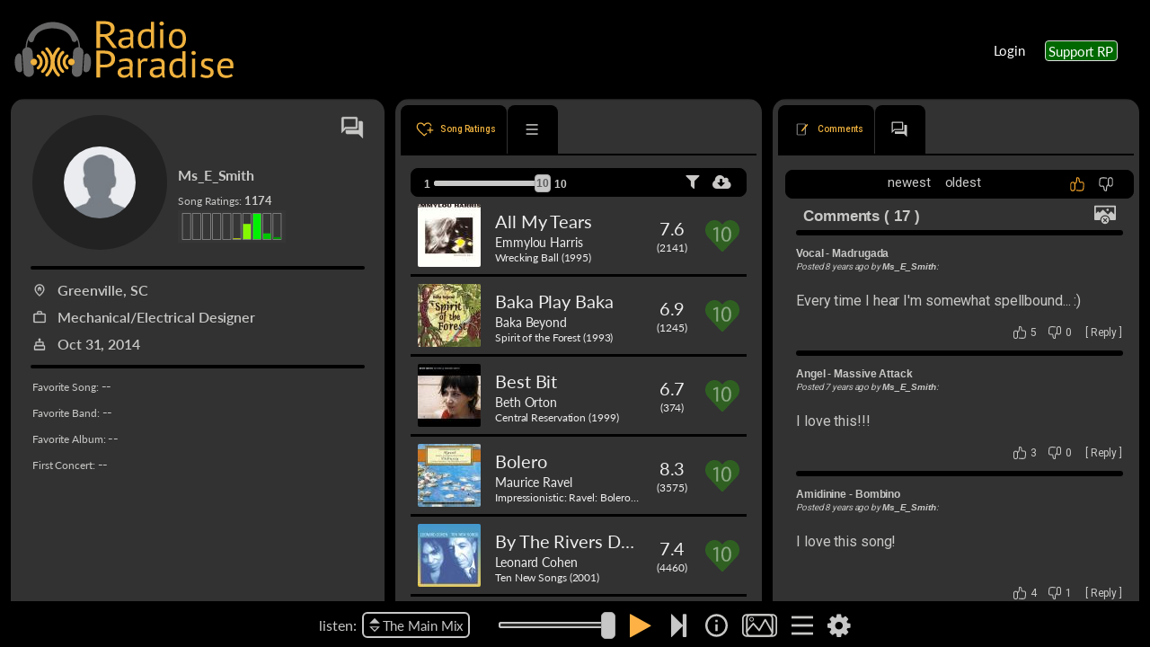

--- FILE ---
content_type: text/html; charset=UTF-8
request_url: https://www.radioparadise.com/account/profile/176053
body_size: 2836
content:
<!doctype html>
<html lang="en">

<head>
  <script type="text/javascript">
    console.log('rpv3');
    window._rpconstants_clientVersion = "1.0.0";
    window._rpconstants_apiVersion = "1.0.0";
  </script>
  <script>
    (function () { // Scoping function to avoid globals
      if (window.location.search.includes('tizen=1')) {
        document.write('<script src="/rpassets/tizen/cordova.js"><\/script>');
        document.write('<script src="/rpassets/tizen/toast.js"><\/script>');
      }
    })();
  </script>
  <!--
  <script src="https://cdnjs.cloudflare.com/ajax/libs/bowser/1.9.4/bowser.min.js"></script>
  <script src="/rpassets/lib/browser_redirect/browser_test.js"></script>
  -->
  <script type="text/javascript">

    if ((window.location.host.startsWith('new.') || window.location.host.startsWith('www.'))) {
      window.location = 'https://radioparadise.com' + window.location.pathname + window.location.search + window.location.hash;
    } else if (window.location.protocol != 'https:' && window.location.host !== 'localdev.radioparadise.com') {
      window.location.href = 'https://' + window.location.host + window.location.pathname + window.location.search + window.location.hash;
    }

  </script>
    <title>An eclectic musical adventure...</title>
  <meta name="description" content="Radio Paradise streams highly curated, eclectic mixes of music -- chosen by real humans -- with unparalleled audio quality.">

  <!-- Facebook Meta Tags -->
  <meta property="og:url" content="https://radioparadise.com">
  <meta property="og:type" content="website">
  <meta property="og:title" content="An eclectic musical adventure...">
  <meta property="og:description" content="Radio Paradise streams highly curated, eclectic mixes of music -- chosen by real humans -- with unparalleled audio quality.">
  <meta property="og:image" content="https://vsh-smedia.radioparadise.com/uploads/RP_Logo_Flat_HCR_Green_1_18a033c355.png">
  
  <!-- Twitter Meta Tags -->
  <meta name="twitter:card" content="summary_large_image">
  <meta property="twitter:domain" content="radioparadise.com">
  <meta property="twitter:url" content="https://radioparadise.com">
  <meta name="twitter:title" content="An eclectic musical adventure...">
  <meta name="twitter:description" content="Radio Paradise streams highly curated, eclectic mixes of music -- chosen by real humans -- with unparalleled audio quality.">
  <meta name="twitter:image" content="https://vsh-smedia.radioparadise.com/uploads/RP_Logo_Flat_HCR_Green_1_18a033c355.png">		  <meta property="og:image:width" content="1000" />
  <meta property="og:image:height" content="1000" />
  <!-- For IE <= 9 -->
  <!--[if IE]>
  <script type="text/javascript">
    window.location = "https://legacy.radioparadise.com?redirect=ie";
  </script>
  <![endif]-->

  <!-- For IE > 9 -->
  <script type="text/javascript">
    if (window.navigator.msPointerEnabled) {
      window.location = "https://legacy.radioparadise.com?redirect=ie";
    }
  </script>

  <base href="/">

  <meta charset="utf-8">

  <meta name="keywords" content="radio, rock, progressive, FM, DJ, HD, music, free, free-form, freeform, high fidelity, high bitrate, 320k, 192k, flac, high resolution, 24bit, 24 bit, commercial-free">
  <meta name="COPYRIGHT" content="Copyright (c) 1999-2023 by radioparadise.com">
  <meta name="author" content="Radio Paradise">
  <meta name="viewport" content="width=device-width, initial-scale=1.0, maximum-scale=1.0, user-scalable=no">

  <script type="text/javascript" src="https://www.gstatic.com/charts/loader.js"></script>

  <link rel="icon" type="image/x-icon" href="favicon.ico">

  <!-- FUSE Splash Screen CSS -->
  <style type="text/css">
    #fuse-splash-screen {
      display: block;
      position: absolute;
      top: 0;
      left: 0;
      right: 0;
      bottom: 0;
      background-color: #000;
      z-index: 99999;
      pointer-events: none;
    }

    #fuse-splash-screen .center {
      display: block;
      width: 100%;
      position: absolute;
      top: 50%;
      transform: translateY(-50%);
    }

    #fuse-splash-screen .logo-animation-wrapper {
      margin: 0 auto;
      width: clamp(80px,20vw,120px);
      height: clamp(80px,20vw,120px);
      position: relative;
    }

    #fuse-splash-screen .logo-animation-wrapper img {
      position: absolute;
      top: 0;
      left: 0;
      opacity: 0;
    }

    .animation-index-loader-frame1 {
      animation-name: index-loader-frame1;
      animation-duration: 3s;
      animation-iteration-count: infinite;
    }

    @keyframes index-loader-frame1 {
      20% {
        opacity: 1;
      }
      40% {
        opacity: 1;
      }
      60% {
        opacity: 1
      }
      80% {
        opacity: 1;
      }
      100% {
        opacity: 0;
      }
    }

    .animation-index-loader-frame2 {
      animation-name: index-loader-frame2;
      animation-duration: 3s;
      animation-iteration-count: infinite;
    }

    @keyframes index-loader-frame2 {
      20% {
        opacity: 0.3;
      }
      40% {
        opacity: 1;
      }
      60% {
        opacity: 1;
      }
      80% {
        opacity: 1;
      }
      100% {
        opacity: 0;
      }
    }

    .animation-index-loader-frame3 {
      animation-name: index-loader-frame3;
      animation-duration: 3s;
      animation-iteration-count: infinite;
    }

    @keyframes index-loader-frame3 {
      20%{
        opacity: 0.15;
      }
      40% {
        opacity: 0.3;
      }
      60% {
        opacity: 1;
      }
      80% {
        opacity: 1;
      }
      100% {
        opacity: 0;
      }
    }

    .animation-index-loader-frame4 {
      animation-name: index-loader-frame4;
      animation-duration: 3s;
      animation-iteration-count: infinite;
    }

    @keyframes index-loader-frame4 {
      20%{
        opacity: 0.075;
      }
      40% {
        opacity: 0.15;
      }
      60% {
        opacity: 0.3;
      }
      80% {
        opacity: 1;
      }
      100% {
        opacity: 0;
      }
    }
  </style>
  <!-- / FUSE Splash Screen CSS -->

  <!-- Matomo -->
  <script>
    var _paq = window._paq = window._paq || [];
    /* tracker methods like "setCustomDimension" should be called before "trackPageView" */
    _paq.push(['trackPageView']);
    _paq.push(['enableLinkTracking']);
    (function() {
      var u="//matomo.radioparadise.com/";
      _paq.push(['setTrackerUrl', u+'matomo.php']);
      _paq.push(['setSiteId', '1']);
      var d=document, g=d.createElement('script'), s=d.getElementsByTagName('script')[0];
      g.async=true; g.src=u+'matomo.js'; s.parentNode.insertBefore(g,s);
    })();
  </script>
  <!-- End Matomo Code -->


  <link rel="apple-touch-icon" sizes="180x180" href="/apple-touch-icon.png">
  <link rel="icon" type="image/png" sizes="32x32" href="/favicon-32x32.png">
  <link rel="icon" type="image/png" sizes="16x16" href="/favicon-16x16.png">
  <link rel="manifest" href="/site.webmanifest">
  <link rel="mask-icon" href="/safari-pinned-tab.svg" color="#FEB246">
  <meta name="msapplication-TileColor" content="#da532c">
  <meta name="theme-color" content="#000000">

  <!-- VR
  <script src="//cdn.delight-vr.com/latest/dl8-68d95e42d9b70267a985b5e564187ec974a9af61.js" async></script>
  <meta name="dl8-customization-primary-color" content="#feb296">
  <meta name="dl8-customization-brand-name" content="Radio Paradise">
  <meta name="dl8-customization-brand-logo"
        content="https://radioparadise.com/rpassets/images/logo/logo_2022_nav_244x64.svg">
  <meta name="dl8-customization-brand-url" content="https://radioparadise.com">
  END VR -->

  <script async="" src="https://talk.hyvor.com/embed/embed.js" type="module"></script>

  <!-- Begin SpeakPipe code -->
  <script type="text/javascript">
    (function(d){
      var app = d.createElement('script'); app.type = 'text/javascript'; app.async = true;
      app.src = 'https://www.speakpipe.com/loader/unne5w8ze6pn43sml1zv9pc4f83kn4u8.js';
      var s = d.getElementsByTagName('script')[0]; s.parentNode.insertBefore(app, s);
    })(document);
  </script>
  <!-- End SpeakPipe code -->

<link rel="stylesheet" href="styles.6ccea42506cb4012.css"></head>

<body>

<!-- FUSE Splash Screen -->
<fuse-splash-screen id="fuse-splash-screen">

  <div class="center">

    <div class="logo-animation-wrapper">
      <img class="animation-index-loader-frame1" src="/rpassets/images/indexloader/sigil-animation.1.svg">
      <img class="animation-index-loader-frame2" src="/rpassets/images/indexloader/sigil-animation.2.svg">
      <img class="animation-index-loader-frame3" src="/rpassets/images/indexloader/sigil-animation.3.svg">
      <img class="animation-index-loader-frame4" src="/rpassets/images/indexloader/sigil-animation.4.svg">
    </div>


  </div>

</fuse-splash-screen>
<!-- / FUSE Splash Screen -->

<fuse-root></fuse-root>
<!--<script>
  if (!window.location.search.includes('embedded=1')) {
    var head = document.getElementsByTagName('head')[0], script = document.createElement('script');
    script.type = 'text/javascript', script.src = 'https://banner.urlgeni.us/smart_banners/f80ee581731b98cc.js?url=' + encodeURI(window.location), head.appendChild(script);
  }
</script>-->
<noscript>Please enable JavaScript to continue using this application.</noscript>
<script src="runtime.52769e8848b83bd3.js" type="module"></script><script src="polyfills.a3164412bbb4c457.js" type="module"></script><script src="scripts.0b07b97013cacbed.js" defer></script><script src="main.a61af51e755594fe.js" type="module"></script></body>

</html>


--- FILE ---
content_type: image/svg+xml
request_url: https://radioparadise.com/rpassets/icon/channelswitch.svg
body_size: 536
content:
<?xml version="1.0" encoding="utf-8"?>
<!-- Generator: Adobe Illustrator 26.3.1, SVG Export Plug-In . SVG Version: 6.00 Build 0)  -->
<svg version="1.1" id="Layer_1" xmlns="http://www.w3.org/2000/svg" xmlns:xlink="http://www.w3.org/1999/xlink" x="0px" y="0px"
	 viewBox="0 0 12 15" style="enable-background:new 0 0 12 15;" xml:space="preserve">
<style type="text/css">
	.channel-switch-st0{fill:#C4C3C4;}
</style>
<path class="channel-switch-st0" d="M0,5.8L6,0l6,5.8H0z M0,9.2h12L6,15L0,9.2z M2.8,10.3l3.2,3l3.2-3.1L2.8,10.3z"/>
</svg>


--- FILE ---
content_type: image/svg+xml
request_url: https://radioparadise.com/rpassets/icon/player-button-mode-list.svg
body_size: 491
content:
<svg version="1.1" id="Layer_1" xmlns="http://www.w3.org/2000/svg" xmlns:xlink="http://www.w3.org/1999/xlink" x="0px" y="0px"  viewBox="0 115.36 260 230"> <g> 	<rect y="115.356" width="302" height="30"></rect>   <rect y="315.356" width="302" height="30"></rect>   <rect y="215.356" width="302" height="30"></rect> </g>   <g> </g>   <g> </g>   <g> </g>   <g> </g>   <g> </g>   <g> </g>   <g> </g>   <g> </g>   <g> </g>   <g> </g>   <g> </g>   <g> </g>   <g> </g>   <g> </g>   <g> </g> </svg>


--- FILE ---
content_type: application/javascript
request_url: https://radioparadise.com/725.edd99e3762845d02.js
body_size: 330
content:
"use strict";(self.webpackChunkfuse2=self.webpackChunkfuse2||[]).push([[725],{33725:(C,d,s)=>{s.d(d,{LU:()=>y});var r=s(5e3),p=s(69808),b=s(4119),_=s(63848),c=s(59783);let y=(()=>{class t{}return t.\u0275fac=function(e){return new(e||t)},t.\u0275mod=r.oAB({type:t}),t.\u0275inj=r.cJS({imports:[p.ez,c.m8,b.z,_.T,c.m8]}),t})()}}]);